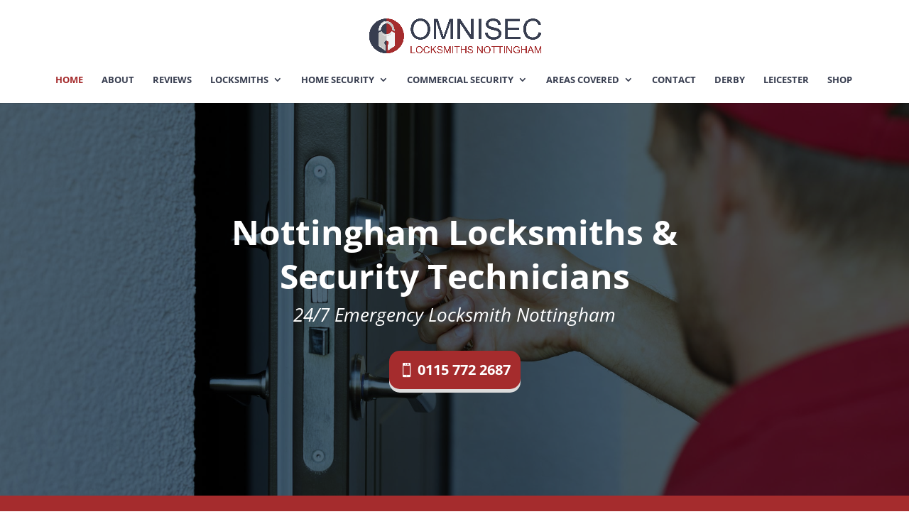

--- FILE ---
content_type: application/javascript
request_url: https://repuso.com/widgets/2.0/rw-widget-grid.js
body_size: 24462
content:
const e=document.createElement("iframe");e.style.display="none";const t=document.body.appendChild(e),s=t.contentWindow.Array;document.body.removeChild(t),Array.from=s.from;function i(e){return`https://widgets.thereviewsplace.com/2.0/${e}`}function o(e){return"https://repuso.com/?utm_source=widget&utm_medium="+e+"&utm_campaign=powered"}async function a(e,t="Default",s,i){if("Default"===t)return"";if("Inherit"===t)return"inherit";try{const o=t.split(" ").join("+"),a="Roboto"===o?s.replace(/400/g,"300"):s,r=i?`&text=${i}`:"";return await n(e,{id:o,rel:"stylesheet",href:`https://fonts.googleapis.com/css2?family=${o}:ital,wght@${a}&display=swap${r}`}),"fonts"in document&&await Promise.all([...document.fonts.values()].filter(e=>e.family===t).map(e=>e.load())),t}catch(e){return console.warn("Unable to load font. Fallback to default"),""}}function n(e,t){var{id:s}=t,i=function(e,t){var s={};for(var i in e)Object.prototype.hasOwnProperty.call(e,i)&&t.indexOf(i)<0&&(s[i]=e[i]);if(null!=e&&"function"==typeof Object.getOwnPropertySymbols){var o=0;for(i=Object.getOwnPropertySymbols(e);o<i.length;o++)t.indexOf(i[o])<0&&Object.prototype.propertyIsEnumerable.call(e,i[o])&&(s[i[o]]=e[i[o]])}return s}(t,["id"]);return new Promise((t,o)=>{if(null===e.querySelector(`#${s}`)){const a=Object.assign(document.createElement("link"),Object.assign({id:s},i));a.onload=t,a.onerror=()=>o(a.remove()),e.appendChild(a)}else t(null)})}function r(e){e.target.onerror=null,e.target.src=i("images/no-img.png")}function l(e){const t={y:31536e3,m:2592e3,d:86400,h:3600,min:60,sec:1},s=Date.now()/1e3-e;for(let e in t){const i=Math.floor(s/t[e]);if(i>=1)return i+e}}function c(e){const t=new Set(e.map(e=>e.rating_scale)),s=t.size>1,i=e.reduce((e,t)=>e+t.official_num_reviews,0),o=i>0?e.reduce((e,t)=>e+t.official_score*t.official_num_reviews,0)/i:0,a=i>0?e.reduce((e,t)=>e+t.orig_official_score*t.official_num_reviews,0)/i:0;return{official_total_num_reviews:i,official_overall_rating:o,orig_official_overall_rating:a,has_mixed_scales:s,rating_scale:s?5:t.values().next().value,overall_rating_for_display:s?o:a}}const d="hydrated",h=!0,p=!0,f=!0;var u=Object.defineProperty,m=(e,t)=>{var s;const i=t.$cmpMeta$;Object.entries(null!=(s=i.$members$)?s:{}).map(([s,[i]])=>{if(31&i||32&i){const i=e[s],o=function(e,t){for(;e;){const s=Object.getOwnPropertyDescriptor(e,t);if(null==s?void 0:s.get)return s;e=Object.getPrototypeOf(e)}return}(Object.getPrototypeOf(e),s)||Object.getOwnPropertyDescriptor(e,s);o&&Object.defineProperty(e,s,{get(){return o.get.call(this)},set(e){o.set.call(this,e)},configurable:!0,enumerable:!0}),e[s]=t.$instanceValues$.has(s)?t.$instanceValues$.get(s):i}})};var g=e=>{if(e.__stencil__getHostRef)return e.__stencil__getHostRef()},b=(e,t)=>t in e,v=(e,t)=>(0,console.error)(e,t),y=new Map,$="undefined"!=typeof window?window:{},w=$.HTMLElement||class{},x={$flags$:0,$resourcesUrl$:"",jmp:e=>e(),raf:e=>requestAnimationFrame(e),ael:(e,t,s,i)=>e.addEventListener(t,s,i),rel:(e,t,s,i)=>e.removeEventListener(t,s,i),ce:(e,t)=>new CustomEvent(e,t)},k=(()=>{var e;let t=!1;try{null==(e=$.document)||e.addEventListener("e",null,Object.defineProperty({},"passive",{get(){t=!0}}))}catch(e){}return t})(),_=(()=>{try{return new CSSStyleSheet,"function"==typeof(new CSSStyleSheet).replaceSync}catch(e){}return!1})(),z=!!_&&(()=>!!$.document&&Object.getOwnPropertyDescriptor($.document.adoptedStyleSheets,"length").writable)(),S=!1,C=[],N=[],R=(e,t)=>t=>{e.push(t),S||(S=!0,4&x.$flags$?j(O):x.raf(O))},M=e=>{for(let t=0;t<e.length;t++)try{e[t](performance.now())}catch(e){v(e)}e.length=0},O=()=>{M(C),M(N),(S=C.length>0)&&x.raf(O)},j=e=>{return Promise.resolve(t).then(e);var t},E=R(N),P=e=>{const t=new URL(e,x.$resourcesUrl$);return t.origin!==$.location.origin?t.href:t.pathname},L=e=>x.$resourcesUrl$=e,A=e=>"object"===(e=typeof e)||"function"===e;((e,t)=>{for(var s in t)u(e,s,{get:t[s],enumerable:!0})})({},{err:()=>T,map:()=>H,ok:()=>D,unwrap:()=>W,unwrapErr:()=>q});var D=e=>({isOk:!0,isErr:!1,value:e}),T=e=>({isOk:!1,isErr:!0,value:e});function H(e,t){if(e.isOk){const s=t(e.value);return s instanceof Promise?s.then(e=>D(e)):D(s)}if(e.isErr){const t=e.value;return T(t)}throw"should never get here"}var I,W=e=>{if(e.isOk)return e.value;throw e.value},q=e=>{if(e.isErr)return e.value;throw e.value};function F(e){const t=this.attachShadow({mode:"open"});void 0===I&&(I=null!=void 0?undefined:null),I&&(z?t.adoptedStyleSheets.push(I):t.adoptedStyleSheets=[...t.adoptedStyleSheets,I])}var B=e=>{const t=K(e,"childNodes");e.tagName&&e.tagName.includes("-")&&e["s-cr"]&&"SLOT-FB"!==e.tagName&&V(t,e.tagName).forEach(e=>{1===e.nodeType&&"SLOT-FB"===e.tagName&&(U(e,X(e),!1).length?e.hidden=!0:e.hidden=!1)});let s=0;for(s=0;s<t.length;s++){const e=t[s];1===e.nodeType&&K(e,"childNodes").length&&B(e)}};function V(e,t,s){let i,o=0,a=[];for(;o<e.length;o++)i=e[o],!i["s-sr"]||t&&i["s-hn"]!==t||void 0!==s||a.push(i),a=[...a,...V(i.childNodes,t,s)];return a}var U=(e,t,s=!0)=>{const i=[];(s&&e["s-sr"]||!e["s-sr"])&&i.push(e);let o=e;for(;o=o.nextSibling;)X(o)!==t||!s&&o["s-sr"]||i.push(o);return i},G=(e,t)=>1===e.nodeType?null===e.getAttribute("slot")&&""===t||e.getAttribute("slot")===t:e["s-sn"]===t||""===t,X=e=>"string"==typeof e["s-sn"]?e["s-sn"]:1===e.nodeType&&e.getAttribute("slot")||void 0;function K(e,t){if("__"+t in e){const s=e["__"+t];return"function"!=typeof s?s:s.bind(e)}return"function"!=typeof e[t]?e[t]:e[t].bind(e)}var Y=new WeakMap,Z=e=>{const t=e.$cmpMeta$,s=e.$hostElement$,i=t.$flags$,o=(t.$tagName$,()=>{}),a=((e,t)=>{var s;const i=J(t),o=y.get(i);if(!$.document)return i;if(e=11===e.nodeType?e:$.document,o)if("string"==typeof o){e=e.head||e;let a,n=Y.get(e);if(n||Y.set(e,n=new Set),!n.has(i)){{a=$.document.createElement("style"),a.innerHTML=o;const i=null!=(s=x.$nonce$)?s:function(){var e,t,s;return null!=(s=null==(t=null==(e=$.document.head)?void 0:e.querySelector('meta[name="csp-nonce"]'))?void 0:t.getAttribute("content"))?s:void 0}();if(null!=i&&a.setAttribute("nonce",i),!(1&t.$flags$))if("HEAD"===e.nodeName){const t=e.querySelectorAll("link[rel=preconnect]"),s=t.length>0?t[t.length-1].nextSibling:e.querySelector("style");e.insertBefore(a,(null==s?void 0:s.parentNode)===e?s:null)}else if("host"in e)if(_){const t=new CSSStyleSheet;t.replaceSync(o),z?e.adoptedStyleSheets.unshift(t):e.adoptedStyleSheets=[t,...e.adoptedStyleSheets]}else{const t=e.querySelector("style");t?t.innerHTML=o+t.innerHTML:e.prepend(a)}else e.append(a);1&t.$flags$&&e.insertBefore(a,null)}4&t.$flags$&&(a.innerHTML+="slot-fb{display:contents}slot-fb[hidden]{display:none}"),n&&n.add(i)}}else e.adoptedStyleSheets.includes(o)||(z?e.adoptedStyleSheets.push(o):e.adoptedStyleSheets=[...e.adoptedStyleSheets,o]);return i})(s.shadowRoot?s.shadowRoot:s.getRootNode(),t);10&i&&(s["s-sc"]=a,s.classList.add(a+"-h")),o()},J=(e,t)=>"sc-"+e.$tagName$,Q=(e,t,...s)=>{let i=null,o=null,a=null,n=!1,r=!1;const l=[],c=t=>{for(let s=0;s<t.length;s++)i=t[s],Array.isArray(i)?c(i):null!=i&&"boolean"!=typeof i&&((n="function"!=typeof e&&!A(i))&&(i=String(i)),n&&r?l[l.length-1].$text$+=i:l.push(n?ee(null,i):i),r=n)};if(c(s),t){t.key&&(o=t.key),t.name&&(a=t.name);{const e=t.className||t.class;e&&(t.class="object"!=typeof e?e:Object.keys(e).filter(t=>e[t]).join(" "))}}if("function"==typeof e)return e(null===t?{}:t,l,se);const d=ee(e,null);return d.$attrs$=t,l.length>0&&(d.$children$=l),d.$key$=o,d.$name$=a,d},ee=(e,t)=>{const s={$flags$:0,$tag$:e,$text$:t,$elm$:null,$children$:null,$attrs$:null,$key$:null,$name$:null};return s},te={},se={forEach:(e,t)=>e.map(ie).forEach(t),map:(e,t)=>e.map(ie).map(t).map(oe)},ie=e=>({vattrs:e.$attrs$,vchildren:e.$children$,vkey:e.$key$,vname:e.$name$,vtag:e.$tag$,vtext:e.$text$}),oe=e=>{if("function"==typeof e.vtag){const t={...e.vattrs};return e.vkey&&(t.key=e.vkey),e.vname&&(t.name=e.vname),Q(e.vtag,t,...e.vchildren||[])}const t=ee(e.vtag,e.vtext);return t.$attrs$=e.vattrs,t.$children$=e.vchildren,t.$key$=e.vkey,t.$name$=e.vname,t},ae=e=>{const t=e.replace(/[.*+?^${}()|[\]\\]/g,"\\$&");return new RegExp(`(^|[^@]|@(?!supports\\s+selector\\s*\\([^{]*?${t}))(${t}\\b)`,"g")};ae("::slotted"),ae(":host"),ae(":host-context");var ne,re,le,ce=(e,t,s)=>null==e||A(e)?e:4&t?"false"!==e&&(""===e||!!e):2&t?"string"==typeof e?parseFloat(e):"number"==typeof e?e:NaN:1&t?String(e):e,de=(e,t,s)=>{const i=e;return{emit:e=>he(i,t,{bubbles:!0,composed:!0,cancelable:!0,detail:e})}},he=(e,t,s)=>{const i=x.ce(t,s);return e.dispatchEvent(i),i},pe=(e,t,s,i,o,a,n)=>{if(s===i)return;let r=b(e,t),l=t.toLowerCase();if("class"===t){const t=e.classList,o=ue(s);let a=ue(i);t.remove(...o.filter(e=>e&&!a.includes(e))),t.add(...a.filter(e=>e&&!o.includes(e)))}else if("style"===t){for(const t in s)i&&null!=i[t]||(t.includes("-")?e.style.removeProperty(t):e.style[t]="");for(const t in i)s&&i[t]===s[t]||(t.includes("-")?e.style.setProperty(t,i[t]):e.style[t]=i[t])}else if("key"===t);else if("ref"===t)i&&i(e);else if(e.__lookupSetter__(t)||"o"!==t[0]||"n"!==t[1]){const n=A(i);if((r||n&&null!==i)&&!o)try{if(e.tagName.includes("-"))e[t]!==i&&(e[t]=i);else{const o=null==i?"":i;"list"===t?r=!1:null!=s&&e[t]==o||("function"==typeof e.__lookupSetter__(t)?e[t]=o:e.setAttribute(t,o))}}catch(e){}null==i||!1===i?!1===i&&""!==e.getAttribute(t)||e.removeAttribute(t):(!r||4&a||o)&&!n&&1===e.nodeType&&(i=!0===i?"":i,e.setAttribute(t,i))}else if(t="-"===t[2]?t.slice(3):b($,l)?l.slice(2):l[2]+t.slice(3),s||i){const o=t.endsWith(me);t=t.replace(ge,""),s&&x.rel(e,t,s,o),i&&x.ael(e,t,i,o)}},fe=/\s/,ue=e=>("object"==typeof e&&e&&"baseVal"in e&&(e=e.baseVal),e&&"string"==typeof e?e.split(fe):[]),me="Capture",ge=new RegExp(me+"$"),be=(e,t,s,i)=>{const o=11===t.$elm$.nodeType&&t.$elm$.host?t.$elm$.host:t.$elm$,a=e&&e.$attrs$||{},n=t.$attrs$||{};for(const e of ve(Object.keys(a)))e in n||pe(o,e,a[e],void 0,s,t.$flags$);for(const e of ve(Object.keys(n)))pe(o,e,a[e],n[e],s,t.$flags$)};function ve(e){return e.includes("ref")?[...e.filter(e=>"ref"!==e),"ref"]:e}var ye=!1,$e=!1,we=!1,xe=!1,ke=(e,t,s)=>{var i;const o=t.$children$[s];let a,n,r,l=0;if(ye||(we=!0,"slot"===o.$tag$&&(o.$flags$|=o.$children$?2:1)),null!==o.$text$)a=o.$elm$=$.document.createTextNode(o.$text$);else if(1&o.$flags$)a=o.$elm$=$.document.createTextNode(""),be(null,o,xe);else{if(xe||(xe="svg"===o.$tag$),!$.document)throw new Error("You are trying to render a Stencil component in an environment that doesn't support the DOM. Make sure to populate the [`window`](https://developer.mozilla.org/en-US/docs/Web/API/Window/window) object before rendering a component.");if(a=o.$elm$=$.document.createElementNS(xe?"http://www.w3.org/2000/svg":"http://www.w3.org/1999/xhtml",!ye&&h&&2&o.$flags$?"slot-fb":o.$tag$),xe&&"foreignObject"===o.$tag$&&(xe=!1),be(null,o,xe),null!=(c=ne)&&void 0!==c&&a["s-si"]!==ne&&a.classList.add(a["s-si"]=ne),o.$children$)for(l=0;l<o.$children$.length;++l)n=ke(e,o,l),n&&a.appendChild(n);"svg"===o.$tag$?xe=!1:"foreignObject"===a.tagName&&(xe=!0)}var c;return a["s-hn"]=le,3&o.$flags$&&(a["s-sr"]=!0,a["s-cr"]=re,a["s-sn"]=o.$name$||"",a["s-rf"]=null==(i=o.$attrs$)?void 0:i.ref,function(e){if(e.assignedElements||e.assignedNodes||!e["s-sr"])return;const t=t=>function(e){const s=[],i=this["s-sn"];(null==e?void 0:e.flatten)&&console.error("\n          Flattening is not supported for Stencil non-shadow slots.\n          You can use `.childNodes` to nested slot fallback content.\n          If you have a particular use case, please open an issue on the Stencil repo.\n        ");const o=this["s-cr"].parentElement;return(o.__childNodes?o.childNodes:(e=>{const t=[];for(let s=0;s<e.length;s++){const i=e[s]["s-nr"]||void 0;i&&i.isConnected&&t.push(i)}return t})(o.childNodes)).forEach(e=>{i===X(e)&&s.push(e)}),t?s.filter(e=>1===e.nodeType):s}.bind(e);e.assignedElements=t(!0),e.assignedNodes=t(!1)}(a),r=e&&e.$children$&&e.$children$[s],r&&r.$tag$===o.$tag$&&e.$elm$&&_e(e.$elm$,!1),Pe(re,a,t.$elm$,null==e?void 0:e.$elm$)),a},_e=(e,t)=>{x.$flags$|=1;const s=Array.from(e.__childNodes||e.childNodes);for(let e=s.length-1;e>=0;e--){const i=s[e];i["s-hn"]!==le&&i["s-ol"]&&(Ee(Ne(i).parentNode,i,Ne(i)),i["s-ol"].remove(),i["s-ol"]=void 0,i["s-sh"]=void 0,we=!0),t&&_e(i,t)}x.$flags$&=-2},ze=(e,t,s,i,o,a)=>{let n,r=e["s-cr"]&&e["s-cr"].parentNode||e;for(r.shadowRoot&&r.tagName===le&&(r=r.shadowRoot);o<=a;++o)i[o]&&(n=ke(null,s,o),n&&(i[o].$elm$=n,Ee(r,n,Ne(t))))},Se=(e,t,s)=>{for(let i=t;i<=s;++i){const t=e[i];if(t){const e=t.$elm$;je(t),e&&($e=!0,e["s-ol"]?e["s-ol"].remove():_e(e,!0),e.remove())}}},Ce=(e,t,s=!1)=>e.$tag$===t.$tag$&&("slot"===e.$tag$?e.$name$===t.$name$:s?(s&&!e.$key$&&t.$key$&&(e.$key$=t.$key$),!0):e.$key$===t.$key$),Ne=e=>e&&e["s-ol"]||e,Re=(e,t,s=!1)=>{const i=t.$elm$=e.$elm$,o=e.$children$,a=t.$children$,n=t.$tag$,r=t.$text$;let l;null===r?(be(e,t,xe="svg"===n||"foreignObject"!==n&&xe),null!==o&&null!==a?((e,t,s,i,o=!1)=>{let a,n,r=0,l=0,c=0,d=0,h=t.length-1,p=t[0],f=t[h],u=i.length-1,m=i[0],g=i[u];for(;r<=h&&l<=u;)if(null==p)p=t[++r];else if(null==f)f=t[--h];else if(null==m)m=i[++l];else if(null==g)g=i[--u];else if(Ce(p,m,o))Re(p,m,o),p=t[++r],m=i[++l];else if(Ce(f,g,o))Re(f,g,o),f=t[--h],g=i[--u];else if(Ce(p,g,o))"slot"!==p.$tag$&&"slot"!==g.$tag$||_e(p.$elm$.parentNode,!1),Re(p,g,o),Ee(e,p.$elm$,f.$elm$.nextSibling),p=t[++r],g=i[--u];else if(Ce(f,m,o))"slot"!==p.$tag$&&"slot"!==g.$tag$||_e(f.$elm$.parentNode,!1),Re(f,m,o),Ee(e,f.$elm$,p.$elm$),f=t[--h],m=i[++l];else{for(c=-1,d=r;d<=h;++d)if(t[d]&&null!==t[d].$key$&&t[d].$key$===m.$key$){c=d;break}c>=0?(n=t[c],n.$tag$!==m.$tag$?a=ke(t&&t[l],s,c):(Re(n,m,o),t[c]=void 0,a=n.$elm$),m=i[++l]):(a=ke(t&&t[l],s,l),m=i[++l]),a&&Ee(Ne(p.$elm$).parentNode,a,Ne(p.$elm$))}r>h?ze(e,null==i[u+1]?null:i[u+1].$elm$,s,i,l,u):l>u&&Se(t,r,h)})(i,o,t,a,s):null!==a?(null!==e.$text$&&(i.textContent=""),ze(i,null,t,a,0,a.length-1)):!s&&f&&null!==o&&Se(o,0,o.length-1),xe&&"svg"===n&&(xe=!1)):(l=i["s-cr"])?l.parentNode.textContent=r:e.$text$!==r&&(i.data=r)},Me=[],Oe=e=>{let t,s,i;const o=e.__childNodes||e.childNodes;for(const e of o){if(e["s-sr"]&&(t=e["s-cr"])&&t.parentNode){s=t.parentNode.__childNodes||t.parentNode.childNodes;const o=e["s-sn"];for(i=s.length-1;i>=0;i--)if(t=s[i],!t["s-cn"]&&!t["s-nr"]&&t["s-hn"]!==e["s-hn"])if(G(t,o)){let s=Me.find(e=>e.$nodeToRelocate$===t);$e=!0,t["s-sn"]=t["s-sn"]||o,s?(s.$nodeToRelocate$["s-sh"]=e["s-hn"],s.$slotRefNode$=e):(t["s-sh"]=e["s-hn"],Me.push({$slotRefNode$:e,$nodeToRelocate$:t})),t["s-sr"]&&Me.map(e=>{G(e.$nodeToRelocate$,t["s-sn"])&&(s=Me.find(e=>e.$nodeToRelocate$===t),s&&!e.$slotRefNode$&&(e.$slotRefNode$=s.$slotRefNode$))})}else Me.some(e=>e.$nodeToRelocate$===t)||Me.push({$nodeToRelocate$:t})}1===e.nodeType&&Oe(e)}},je=e=>{e.$attrs$&&e.$attrs$.ref&&e.$attrs$.ref(null),e.$children$&&e.$children$.map(je)},Ee=(e,t,s)=>("string"==typeof t["s-sn"]&&t["s-sr"]&&t["s-cr"]&&Pe(t["s-cr"],t,e,t.parentElement),null==e?void 0:e.insertBefore(t,s));function Pe(e,t,s,i){var o,a;let n;if(e&&"string"==typeof t["s-sn"]&&t["s-sr"]&&e.parentNode&&e.parentNode["s-sc"]&&(n=t["s-si"]||e.parentNode["s-sc"])){const e=t["s-sn"],r=t["s-hn"];if(null==(o=s.classList)||o.add(n+"-s"),i&&(null==(a=i.classList)?void 0:a.contains(n+"-s"))){let t=(i.__childNodes||i.childNodes)[0],s=!1;for(;t;){if(t["s-sn"]!==e&&t["s-hn"]===r&&t["s-sr"]){s=!0;break}t=t.nextSibling}s||i.classList.remove(n+"-s")}}}var Le=(e,t,s=!1)=>{var i,o,a,n;const r=e.$hostElement$,l=e.$cmpMeta$,c=e.$vnode$||ee(null,null);var d;const h=(d=t)&&d.$tag$===te?t:Q(null,null,t);if(le=r.tagName,s&&h.$attrs$)for(const e of Object.keys(h.$attrs$))r.hasAttribute(e)&&!["key","ref","style","class"].includes(e)&&(h.$attrs$[e]=r[e]);if(h.$tag$=null,h.$flags$|=4,e.$vnode$=h,h.$elm$=c.$elm$=r.shadowRoot||r,ne=r["s-sc"],ye=!(!(1&l.$flags$)||128&l.$flags$),re=r["s-cr"],$e=!1,Re(c,h,s),x.$flags$|=1,we){Oe(h.$elm$);for(const e of Me){const t=e.$nodeToRelocate$;if(!t["s-ol"]&&$.document){const e=$.document.createTextNode("");e["s-nr"]=t,Ee(t.parentNode,t["s-ol"]=e,t)}}for(const e of Me){const t=e.$nodeToRelocate$,r=e.$slotRefNode$;if(r){const e=r.parentNode;let s=r.nextSibling;{let a=null==(i=t["s-ol"])?void 0:i.previousSibling;for(;a;){let i=null!=(o=a["s-nr"])?o:null;if(i&&i["s-sn"]===t["s-sn"]&&e===(i.__parentNode||i.parentNode)){for(i=i.nextSibling;i===t||(null==i?void 0:i["s-sr"]);)i=null==i?void 0:i.nextSibling;if(!i||!i["s-nr"]){s=i;break}}a=a.previousSibling}}const n=t.__parentNode||t.parentNode,l=t.__nextSibling||t.nextSibling;(!s&&e!==n||l!==s)&&t!==s&&(!t["s-hn"]&&t["s-ol"]&&(t["s-hn"]=t["s-ol"].parentNode.nodeName),Ee(e,t,s),1===t.nodeType&&"SLOT-FB"!==t.tagName&&(t.hidden=null!=(a=t["s-ih"])&&a)),t&&"function"==typeof r["s-rf"]&&r["s-rf"](r)}else 1===t.nodeType&&(s&&(t["s-ih"]=null!=(n=t.hidden)&&n),t.hidden=!0)}}$e&&B(h.$elm$),x.$flags$&=-2,Me.length=0,re=void 0},Ae=(e,t)=>{if(t&&!e.$onRenderResolve$&&t["s-p"]){const s=t["s-p"].push(new Promise(i=>e.$onRenderResolve$=()=>{t["s-p"].splice(s-1,1),i()}))}},De=(e,t)=>{if(e.$flags$|=16,4&e.$flags$)return void(e.$flags$|=512);Ae(e,e.$ancestorComponent$);const s=()=>Te(e,t);if(!t)return E(s);queueMicrotask(()=>{s()})},Te=(e,t)=>{const s=e.$hostElement$,i=(e.$cmpMeta$.$tagName$,()=>{}),o=s;if(!o)throw new Error(`Can't render component <${s.tagName.toLowerCase()} /> with invalid Stencil runtime! Make sure this imported component is compiled with a \`externalRuntime: true\` flag. For more information, please refer to https://stenciljs.com/docs/custom-elements#externalruntime`);let a;return a=Ve(o,t?"componentWillLoad":"componentWillUpdate",void 0,s),a=He(a,()=>Ve(o,"componentWillRender",void 0,s)),i(),He(a,()=>We(e,o,t))},He=(e,t)=>Ie(e)?e.then(t).catch(e=>{console.error(e),t()}):t(),Ie=e=>e instanceof Promise||e&&e.then&&"function"==typeof e.then,We=async(e,t,s)=>{var i;const o=e.$hostElement$,a=(e.$cmpMeta$.$tagName$,()=>{}),n=o["s-rc"];s&&Z(e);const r=(e.$cmpMeta$.$tagName$,()=>{});qe(e,t,o,s),n&&(n.map(e=>e()),o["s-rc"]=void 0),r(),a();{const t=null!=(i=o["s-p"])?i:[],s=()=>Fe(e);0===t.length?s():(Promise.all(t).then(s),e.$flags$|=4,t.length=0)}},qe=(e,t,s,i)=>{try{t=t.render(),e.$flags$&=-17,e.$flags$|=2,Le(e,t,i)}catch(t){v(t,e.$hostElement$)}return null},Fe=e=>{e.$cmpMeta$.$tagName$;const t=e.$hostElement$,s=()=>{},i=t,o=e.$ancestorComponent$;Ve(i,"componentDidRender",void 0,t),64&e.$flags$?(Ve(i,"componentDidUpdate",void 0,t),s()):(e.$flags$|=64,Ue(t),Ve(i,"componentDidLoad",void 0,t),s(),e.$onReadyResolve$(t),o||Be()),e.$onRenderResolve$&&(e.$onRenderResolve$(),e.$onRenderResolve$=void 0),512&e.$flags$&&j(()=>De(e,!1)),e.$flags$&=-517},Be=e=>{j(()=>he($,"appload",{detail:{namespace:"rw-widgets"}}))},Ve=(e,t,s,i)=>{if(e&&e[t])try{return e[t](s)}catch(e){v(e,i)}},Ue=e=>{var t;return e.classList.add(null!=(t=d)?t:"hydrated")},Ge=(e,t,s,i)=>{const o=g(e);if(!o)return;const a=e,n=o.$instanceValues$.get(t),r=o.$flags$,l=a;s=ce(s,i.$members$[t][0]);const c=Number.isNaN(n)&&Number.isNaN(s);if(s!==n&&!c){if(o.$instanceValues$.set(t,s),i.$watchers$&&128&r){const e=i.$watchers$[t];e&&e.map(e=>{try{l[e](s,n,t)}catch(e){v(e,a)}})}if(2==(18&r)){if(l.componentShouldUpdate&&!1===l.componentShouldUpdate(s,n,t))return;De(o,!1)}}},Xe=(e,t,s)=>{var i,o;const a=e.prototype;{e.watchers&&!t.$watchers$&&(t.$watchers$=e.watchers),e.deserializers&&!t.$deserializers$&&(t.$deserializers$=e.deserializers),e.serializers&&!t.$serializers$&&(t.$serializers$=e.serializers);const s=Object.entries(null!=(i=t.$members$)?i:{});s.map(([e,[s]])=>{if(31&s||32&s){const{get:i,set:o}=Object.getOwnPropertyDescriptor(a,e)||{};i&&(t.$members$[e][0]|=2048),o&&(t.$members$[e][0]|=4096),Object.defineProperty(a,e,{get(){return i?i.apply(this):(t=e,g(this).$instanceValues$.get(t));var t},configurable:!0,enumerable:!0}),Object.defineProperty(a,e,{set(i){const a=g(this);if(a){if(o){return void 0===(32&s?this[e]:a.$hostElement$[e])&&a.$instanceValues$.get(e)&&(i=a.$instanceValues$.get(e)),o.apply(this,[ce(i,s)]),i=32&s?this[e]:a.$hostElement$[e],void Ge(this,e,i,t)}Ge(this,e,i,t)}}})}});{const i=new Map;a.attributeChangedCallback=function(e,o,n){x.jmp(()=>{var r;const l=i.get(e),c=g(this);if(this.hasOwnProperty(l),a.hasOwnProperty(l)&&"number"==typeof this[l]&&this[l]==n)return;if(null==l){const s=null==c?void 0:c.$flags$;if(c&&s&&!(8&s)&&128&s&&n!==o){const s=this,i=null==(r=t.$watchers$)?void 0:r[e];null==i||i.forEach(t=>{null!=s[t]&&s[t].call(s,n,o,e)})}return}const d=s.find(([e])=>e===l);d&&4&d[1][0]&&(n=null!==n&&"false"!==n);const h=Object.getOwnPropertyDescriptor(a,l);n==this[l]||h.get&&!h.set||(this[l]=n)})},e.observedAttributes=Array.from(new Set([...Object.keys(null!=(o=t.$watchers$)?o:{}),...s.filter(([e,t])=>31&t[0]).map(([e,t])=>{const s=t[1]||e;return i.set(s,e),s})]))}}return e},Ke=async(e,t,s,i)=>{let o;if(!(32&t.$flags$)){t.$flags$|=32;{o=e.constructor;const s=e.localName;customElements.whenDefined(s).then(()=>t.$flags$|=128)}if(o&&o.style){let e;"string"==typeof o.style&&(e=o.style);const t=J(s);if(!y.has(t)){const i=(s.$tagName$,()=>{});((e,t,s)=>{let i=y.get(e);_&&s?(i=i||new CSSStyleSheet,"string"==typeof i?i=t:i.replaceSync(t)):i=t,y.set(e,i)})(t,e,!!(1&s.$flags$)),i()}}}const a=t.$ancestorComponent$,n=()=>De(t,!0);a&&a["s-rc"]?a["s-rc"].push(n):n()},Ye=e=>{if(!$.document)return;const t=e["s-cr"]=$.document.createComment("");t["s-cn"]=!0,Ee(e,t,e.firstChild)},Ze=(e,t)=>{const s={$flags$:t[0],$tagName$:t[1]};s.$members$=t[2],s.$listeners$=t[3],s.$watchers$=e.$watchers$,s.$deserializers$=e.$deserializers$,s.$serializers$=e.$serializers$;const i=e.prototype.connectedCallback,o=e.prototype.disconnectedCallback;return Object.assign(e.prototype,{__hasHostListenerAttached:!1,__registerHost(){((e,t)=>{const s={$flags$:0,$hostElement$:e,$cmpMeta$:t,$instanceValues$:new Map,$serializerValues$:new Map};s.$onReadyPromise$=new Promise(e=>s.$onReadyResolve$=e),e["s-p"]=[],e["s-rc"]=[];const i=s;e.__stencil__getHostRef=()=>i,512&t.$flags$&&p&&m(e,s)})(this,s)},connectedCallback(){if(!this.__hasHostListenerAttached){const e=g(this);if(!e)return;Qe(this,e,s.$listeners$),this.__hasHostListenerAttached=!0}(e=>{if(!(1&x.$flags$)){const t=g(e);if(!t)return;const s=t.$cmpMeta$,i=(s.$tagName$,()=>{});if(1&t.$flags$)Qe(e,t,s.$listeners$),(null==t?void 0:t.$lazyInstance$)||(null==t?void 0:t.$onReadyPromise$)&&t.$onReadyPromise$.then(()=>{});else{t.$flags$|=1,12&s.$flags$&&Ye(e);{let s=e;for(;s=s.parentNode||s.host;)if(s["s-p"]){Ae(t,t.$ancestorComponent$=s);break}}s.$members$&&Object.entries(s.$members$).map(([t,[s]])=>{if(31&s&&t in e&&e[t]!==Object.prototype[t]){const s=e[t];delete e[t],e[t]=s}}),Ke(e,t,s)}i()}})(this),i&&i.call(this)},disconnectedCallback(){(async e=>{if(!(1&x.$flags$)){const t=g(e);(null==t?void 0:t.$rmListeners$)&&(t.$rmListeners$.map(e=>e()),t.$rmListeners$=void 0)}Y.has(e)&&Y.delete(e),e.shadowRoot&&Y.has(e.shadowRoot)&&Y.delete(e.shadowRoot)})(this),o&&o.call(this)},__attachShadow(){if(this.shadowRoot){if("open"!==this.shadowRoot.mode)throw new Error(`Unable to re-use existing shadow root for ${s.$tagName$}! Mode is set to ${this.shadowRoot.mode} but Stencil only supports open shadow roots.`)}else F.call(this,s)}}),e.is=s.$tagName$,Xe(e,s)},Je=(e,t)=>t,Qe=(e,t,s,i)=>{s&&$.document&&s.map(([s,i,o])=>{const a=tt($.document,e,s),n=et(t,o),r=st(s);x.ael(a,i,n,r),(t.$rmListeners$=t.$rmListeners$||[]).push(()=>x.rel(a,i,n,r))})},et=(e,t)=>s=>{try{e.$hostElement$[t](s)}catch(t){v(t,e.$hostElement$)}},tt=(e,t,s)=>4&s?e:8&s?$:t,st=e=>k?{passive:!!(1&e),capture:!!(2&e)}:!!(2&e),it=e=>x.$nonce$=e,ot=e=>Object.assign(x,e);function at(e,t){const s={$flags$:0,$tagName$:t.tagName};Le({$cmpMeta$:s,$hostElement$:t},e)}const nt=Ze(class extends w{constructor(e){super(),!1!==e&&this.__registerHost(),this.action=()=>{const{url:e,newwindow:t}=this.item.content;e&&(t?window.open(e,"_blank"):top.location.href=e)}}render(){const{media:e,content:{url:t,title:s,banner_text:o,body:a}}=this.item;return Q(te,{key:"378dc54a07c138d77852fd9334684979cdd01031",class:"post",dir:"ltr",onClick:this.action,style:{cursor:t?"pointer":"default"}},Q("img",{key:"88e5491f80121c9ba3d8b103ae6cfde9faca8d34",alt:"",class:"post-left",src:i("images/lauwer-left.png")}),Q("div",{key:"c237c9fab36e21005e13cc88fc0c74ccb7e7387e",class:"post-middle"},Q("div",{key:"8370175e049b69f148635ddc961ee0e45e3fb29a",class:"post-title"},s),o?Q("div",{class:"post-banner-text"},o):Q("img",{alt:"custom post banner",class:"post-banner",src:e}),Q("div",{key:"c4817104cb5996a5f89918f7c8897ec2199bcfbd",class:"post-body"},a)),Q("img",{key:"9fbdf85ef004734ae76e9beab684b352ab21da52",alt:"",class:"post-right",src:i("images/lauwer-right.png")}))}static get style(){return".post{display:flex;align-items:center;justify-content:center;height:100%;width:100%;padding:15px;box-sizing:border-box;overflow:hidden;animation:fadein 0.6s}.post-left,.post-right{min-width:43px;height:100px}.post-left{margin-left:10px}.post-right{margin-right:10px}.post-middle{display:flex;flex-direction:column;align-items:center;min-width:140px;text-align:center}.post-title{font-weight:bold;font-size:0.9em}.post-banner-text{font-size:1.5em;font-weight:bold;padding-top:10px;padding-bottom:10px}.post-banner{max-height:65px;margin:5px 0px}.post-body{font-style:italic;display:-webkit-box;-webkit-line-clamp:3;-webkit-box-orient:vertical;overflow:hidden}"}},[256,"rw-custom-post",{item:[8]}]),rt=nt,lt=Ze(class extends w{constructor(e){super(),!1!==e&&this.__registerHost(),this.imgLoad=de(this,"imgLoad"),this.imgError=de(this,"imgError"),this.index=0,this.preload=!1,this.image="none",this.load=()=>{const e=new Image;e.onload=()=>{this.image="url("+this.src+")",this.imgLoad.emit({w:e.width,h:e.height})},e.onerror=()=>this.imgError.emit(),e.src=this.src},this.onIntersection=e=>{e[0].isIntersecting&&(this.io&&this.io.disconnect(),this.loadImage())}}componentDidLoad(){this.preload&&0===this.index&&"none"===this.image?this.loadImage():"IntersectionObserver"in window?(this.io=new IntersectionObserver(this.onIntersection,{rootMargin:"100px"}),this.io.observe(this.host)):this.loadImage()}loadImage(){if(0===this.index)this.load();else{const e=1400*Math.min(3,this.index);window.setTimeout(this.load,e)}}render(){return Q(te,{key:"e5fc1dd2f74bb3d084902f54c6369b5ed269f681",style:{"background-image":this.image}},"none"===this.image&&"image"===this.type?Q("div",{class:"spin"},Q("div",{class:"bounce1"}),Q("div",{class:"bounce2"}),Q("div",null)):null)}get host(){return this}static get style(){return"rw-ll-image{display:flex;align-items:center;justify-content:center}.spin{display:flex;justify-content:space-between;width:45px}.spin>div{background-color:currentColor;width:10px;height:10px;border-radius:100%;display:inline-block;-webkit-animation:bounce 1.4s infinite ease-in-out both;animation:bounce 1.4s infinite ease-in-out both}.spin>.bounce1{-webkit-animation-delay:-0.32s;animation-delay:-0.32s}.spin>.bounce2{-webkit-animation-delay:-0.16s;animation-delay:-0.16s}@-webkit-keyframes bounce{0%,80%,100%{-webkit-transform:scale(0)}40%{-webkit-transform:scale(1.0)}}@keyframes bounce{0%,80%,100%{-webkit-transform:scale(0);transform:scale(0)}40%{-webkit-transform:scale(1.0);transform:scale(1.0)}}"}},[256,"rw-ll-image",{src:[1],type:[1],index:[2],preload:[4],image:[32]}]),ct=lt,dt=Ze(class extends w{constructor(e){super(),!1!==e&&this.__registerHost()}render(){return Q(te,{key:"cb8527962cbf73eef615b7354274cbca9154c12a"})}static get style(){return".sc-rw-loader-h{display:block;width:16px;height:16px;border:2px solid;border-bottom-color:transparent;border-radius:50%;box-sizing:border-box;animation:rotation 1s linear infinite}@keyframes rotation{0%{transform:rotate(0deg)}100%{transform:rotate(360deg)}}"}},[258,"rw-loader"]),ht=dt,pt=Ze(class extends w{constructor(e){super(),!1!==e&&this.__registerHost()}render(){return Q(te,{key:"1be5c12020688d4a333aeac092f6ca2af4099a90"},Q("div",{key:"62608c2283d0d93cae532a2c41b5be07bf4bfc10",class:this.loading?"loading":""},Q("slot",{key:"76dfce19189a86e61163878603d272f2df1211f3"})),this.loading&&Q("div",{key:"51bca44784e4b4b9a969e330be518c57c695206f",class:"overlay"},Q("rw-loader",{key:"7d4593e199e31f78468763bdcffc0be9efc034d8"})))}static get style(){return".sc-rw-loading-overlay-h{display:grid;grid-template-columns:minmax(0, 1fr)}.sc-rw-loading-overlay-h>div.sc-rw-loading-overlay{grid-row-start:1;grid-column-start:1}.loading.sc-rw-loading-overlay{visibility:hidden}.overlay.sc-rw-loading-overlay{display:flex;justify-content:center;align-items:center}"}},[262,"rw-loading-overlay",{loading:[4]}]),ft=pt,ut=()=>Q("symbol",{id:"icon-chevron-left",viewBox:"0 0 21 28",width:"75%",height:"100%"},Q("path",{d:"M18.297 4.703l-8.297 8.297 8.297 8.297c0.391 0.391 0.391 1.016 0 1.406l-2.594 2.594c-0.391 0.391-1.016 0.391-1.406 0l-11.594-11.594c-0.391-0.391-0.391-1.016 0-1.406l11.594-11.594c0.391-0.391 1.016-0.391 1.406 0l2.594 2.594c0.391 0.391 0.391 1.016 0 1.406z"})),mt=()=>Q("symbol",{id:"icon-cross",viewBox:"0 0 32 32"},Q("path",{d:"M22.957 23.758c-0.75 0.75-1.966 0.75-2.715 0l-4.242-4.848-4.242 4.846c-0.75 0.75-1.966 0.75-2.715 0-0.75-0.75-0.75-1.966 0-2.715l4.413-5.040-4.414-5.043c-0.75-0.75-0.75-1.965 0-2.715s1.965-0.75 2.715 0l4.243 4.85 4.242-4.85c0.75-0.75 1.965-0.75 2.715 0s0.75 1.966 0 2.715l-4.413 5.043 4.413 5.040c0.75 0.75 0.75 1.966 0 2.717z"})),gt=()=>Q("symbol",{id:"icon-share-square-o",viewBox:"0 0 1792 1792"},Q("path",{d:"M1472 989v259q0 119-84.5 203.5t-203.5 84.5h-832q-119 0-203.5-84.5t-84.5-203.5v-832q0-119 84.5-203.5t203.5-84.5h255q13 0 22.5 9.5t9.5 22.5q0 27-26 32-77 26-133 60-10 4-16 4h-112q-66 0-113 47t-47 113v832q0 66 47 113t113 47h832q66 0 113-47t47-113v-214q0-19 18-29 28-13 54-37 16-16 35-8 21 9 21 29zm237-496l-384 384q-18 19-45 19-12 0-25-5-39-17-39-59v-192h-160q-323 0-438 131-119 137-74 473 3 23-20 34-8 2-12 2-16 0-26-13-10-14-21-31t-39.5-68.5-49.5-99.5-38.5-114-17.5-122q0-49 3.5-91t14-90 28-88 47-81.5 68.5-74 94.5-61.5 124.5-48.5 159.5-30.5 196.5-11h160v-192q0-42 39-59 13-5 25-5 26 0 45 19l384 384q19 19 19 45t-19 45z"})),bt=()=>Q("symbol",{id:"icon-quote",viewBox:"0 0 20 20"},Q("path",{d:"M5.315 3.401c-1.61 0-2.916 1.343-2.916 3s1.306 3 2.916 3c2.915 0 0.972 5.799-2.916 5.799v1.4c6.939 0.001 9.658-13.199 2.916-13.199zM13.715 3.401c-1.609 0-2.915 1.343-2.915 3s1.306 3 2.915 3c2.916 0 0.973 5.799-2.915 5.799v1.4c6.938 0.001 9.657-13.199 2.915-13.199z"})),vt=()=>Q("symbol",{id:"icon-star-outline",viewBox:"0 0 24 24"},Q("path",{d:"M12 15.422l3.75 2.25-0.984-4.266 3.328-2.906-4.406-0.375-1.688-4.031-1.688 4.031-4.406 0.375 3.328 2.906-0.984 4.266zM21.984 9.234l-5.438 4.734 1.641 7.031-6.188-3.75-6.188 3.75 1.641-7.031-5.438-4.734 7.172-0.609 2.813-6.609 2.813 6.609z"})),yt=()=>Q("symbol",{id:"icon-star-half",viewBox:"0 0 24 24"},Q("path",{d:"M12 15.422l3.75 2.25-0.984-4.266 3.328-2.906-4.406-0.375-1.688-4.031v9.328zM21.984 9.234l-5.438 4.734 1.641 7.031-6.188-3.75-6.188 3.75 1.641-7.031-5.438-4.734 7.172-0.609 2.813-6.609 2.813 6.609z"})),$t=()=>Q("symbol",{id:"icon-star",viewBox:"0 0 24 24"},Q("path",{d:"M12 17.25l-6.188 3.75 1.641-7.031-5.438-4.734 7.172-0.609 2.813-6.609 2.813 6.609 7.172 0.609-5.438 4.734 1.641 7.031z"})),wt=()=>Q("symbol",{id:"icon-resize-plus",viewBox:"0 0 512 512"},Q("path",{d:"M304 192v32c0 6.6-5.4 12-12 12h-56v56c0 6.6-5.4 12-12 12h-32c-6.6 0-12-5.4-12-12v-56h-56c-6.6 0-12-5.4-12-12v-32c0-6.6 5.4-12 12-12h56v-56c0-6.6 5.4-12 12-12h32c6.6 0 12 5.4 12 12v56h56c6.6 0 12 5.4 12 12zm201 284.7L476.7 505c-9.4 9.4-24.6 9.4-33.9 0L343 405.3c-4.5-4.5-7-10.6-7-17V372c-35.3 27.6-79.7 44-128 44C93.1 416 0 322.9 0 208S93.1 0 208 0s208 93.1 208 208c0 48.3-16.4 92.7-44 128h16.3c6.4 0 12.5 2.5 17 7l99.7 99.7c9.3 9.4 9.3 24.6 0 34zM344 208c0-75.2-60.8-136-136-136S72 132.8 72 208s60.8 136 136 136 136-60.8 136-136z"})),xt=()=>Q("symbol",{id:"icon-resize-minus",viewBox:"0 0 512 512"},Q("path",{d:"M304 192v32c0 6.6-5.4 12-12 12H124c-6.6 0-12-5.4-12-12v-32c0-6.6 5.4-12 12-12h168c6.6 0 12 5.4 12 12zm201 284.7L476.7 505c-9.4 9.4-24.6 9.4-33.9 0L343 405.3c-4.5-4.5-7-10.6-7-17V372c-35.3 27.6-79.7 44-128 44C93.1 416 0 322.9 0 208S93.1 0 208 0s208 93.1 208 208c0 48.3-16.4 92.7-44 128h16.3c6.4 0 12.5 2.5 17 7l99.7 99.7c9.3 9.4 9.3 24.6 0 34zM344 208c0-75.2-60.8-136-136-136S72 132.8 72 208s60.8 136 136 136 136-60.8 136-136z"})),kt=()=>Q("symbol",{id:"plyr-play",viewBox:"0 0 18 18"},Q("path",{d:"M15.562 8.1L3.87.225c-.818-.562-1.87 0-1.87.9v15.75c0 .9 1.052 1.462 1.87.9L15.563 9.9c.584-.45.584-1.35 0-1.8z"})),_t=()=>Q("svg",{viewBox:"0 0 24 24",fill:"currentColor"},Q("path",{d:"M9 4.5a.75.75 0 0 1 .721.544l.813 2.846a3.75 3.75 0 0 0 2.576 2.576l2.846.813a.75.75 0 0 1 0 1.442l-2.846.813a3.75 3.75 0 0 0-2.576 2.576l-.813 2.846a.75.75 0 0 1-1.442 0l-.813-2.846a3.75 3.75 0 0 0-2.576-2.576l-2.846-.813a.75.75 0 0 1 0-1.442l2.846-.813A3.75 3.75 0 0 0 7.466 7.89l.813-2.846A.75.75 0 0 1 9 4.5ZM18 1.5a.75.75 0 0 1 .728.568l.258 1.036c.236.94.97 1.674 1.91 1.91l1.036.258a.75.75 0 0 1 0 1.456l-1.036.258c-.94.236-1.674.97-1.91 1.91l-.258 1.036a.75.75 0 0 1-1.456 0l-.258-1.036a2.625 2.625 0 0 0-1.91-1.91l-1.036-.258a.75.75 0 0 1 0-1.456l1.036-.258a2.625 2.625 0 0 0 1.91-1.91l.258-1.036A.75.75 0 0 1 18 1.5ZM16.5 15a.75.75 0 0 1 .712.513l.394 1.183c.15.447.5.799.948.948l1.183.395a.75.75 0 0 1 0 1.422l-1.183.395c-.447.15-.799.5-.948.948l-.395 1.183a.75.75 0 0 1-1.422 0l-.395-1.183a1.5 1.5 0 0 0-.948-.948l-1.183-.395a.75.75 0 0 1 0-1.422l1.183-.395c.447-.15.799-.5.948-.948l.395-1.183A.75.75 0 0 1 16.5 15Z"})),zt=({item:{source_logos:e,type:t},settings:{branded:s},size:o})=>{var a,n;if(e){const t=[null===(a=e[2*o])||void 0===a?void 0:a.concat(" 2x"),null===(n=e[3*o])||void 0===n?void 0:n.concat(" 3x")].filter(e=>e).join();return Q("img",{src:e[o],srcset:t,alt:"review source logo",style:{display:"block"}})}if("repuso"!==t||s){const e=[i(`images/${2*o}x${2*o}/logo-${t}.png 2x`),i(`images/${3*o}x${3*o}/logo-${t}.png 3x`)].join();return Q("img",{src:i(`images/${o}x${o}/logo-${t}.png`),srcset:e,alt:`${t} logo`,style:{display:"block"}})}},St=({class:e,href:t,prefix:s})=>Q("div",{class:e},Q("a",{onClick:e=>e.stopPropagation(),href:t,target:"_blank",style:{color:"inherit",textDecoration:"none"}},s,Q("span",{style:{fontFamily:"Courgette, cursive",fontSize:"1.2em"}},"Repuso"))),Ct=({class:e,value:t=0,color:s="",scale:i=5})=>{if(t>0){const o=Math.floor(t),a=Number.isInteger(t)?0:1,n=i-(o+a);return Q("div",{class:e,style:{color:s,lineHeight:"0"},role:"img","aria-label":`${t} star rating`},Array.from({length:o},()=>Q(Rt,{type:"icon-star"})),1===a&&Q(Rt,{type:"icon-star-half"}),Array.from({length:n},()=>Q(Rt,{type:"icon-star-outline"})))}},Nt=({className:e,size:t,color:s})=>Q("div",{role:"img",class:e,style:{height:t,width:t,fontSize:t,color:s}},Q(Rt,{type:"icon-quote"})),Rt=({type:e})=>Q("svg",{class:`icon ${e}`,"aria-label":e},Q("use",{href:`#${e}`,"aria-hidden":"true"})),Mt=(e,t)=>Q("svg",{"aria-hidden":"true",style:{position:"absolute",width:"0",height:"0",overflow:"hidden"}},Q("style",null,".icon{display:inline-block;width:1em;height:1em;stroke-width:0;stroke:currentColor;fill:currentColor;}"),Q("defs",null,t)),Ot=Ze(class e extends w{constructor(e){super(),!1!==e&&this.__registerHost(),this.itemSizeReceived=de(this,"itemSizeReceived"),this.arrows="hover",this.dots="always",this.zoom="hover",this.autoplay=0,this.loadDelay=!0,this.preload=!1,this.index=0,this.maxed=!1,this.videoControls=!1,this.resumePlayback=0,this.playerReady=!1,this.touchPos=null,this.onChangePlayerSize=e=>{this.itemSizeReceived.emit(e)}}handleKeyDown(e){return"ArrowLeft"===e.key?this.showPrev():"ArrowRight"===e.key?this.showNext():void 0}onSrcChange(){const e="string"==typeof this.src?JSON.parse(this.src):this.src||[];this.source=e.filter(({url:e,src:t})=>e||t)}componentWillLoad(){this.onSrcChange()}componentDidLoad(){this.host.addEventListener("touchstart",e=>{this.touchPos={x:e.touches[0].clientX,y:e.touches[0].clientY}},{passive:!0}),this.host.addEventListener("touchmove",e=>{if(!this.touchPos)return;const t=this.touchPos.x-e.touches[0].clientX,s=this.touchPos.y-e.touches[0].clientY;Math.abs(t)>Math.abs(s)&&(t>0?this.showNext():this.showPrev()),this.touchPos=null},{passive:!0})}connectedCallback(){this.autoplay>0&&this.source.length>1&&window.setTimeout(()=>{this.timer=window.setInterval(()=>this.showNext(),this.autoplay)},1e3*Math.random())}disconnectedCallback(){window.clearInterval(this.timer)}showNext(){this.index=this.index===this.source.length-1?0:this.index+1}showPrev(){this.index=0===this.index?this.source.length-1:this.index-1}async playerInit(){try{e.player_init||(e.player_init=await import(i("rw-component-player.js"))),this.playerReady=!0}catch(e){console.warn("Failed to load video player")}}onIndexChange(){this.playerReady=!1,this.itemSizeReceived.emit(this.source[this.index].size)}onMaxedChange(){var e,t;(null===(t=null===(e=this.playerRef)||void 0===e?void 0:e.plyr)||void 0===t?void 0:t.playing)?this.itemSizeReceived.emit(this.playerRef.size):this.itemSizeReceived.emit(this.source[this.index].size)}saveItemSize(e,t){this.source.forEach(s=>{s.id===e&&(s.size=t,this.source[this.index].id===e&&this.itemSizeReceived.emit(t))})}onAction(e){e.stopImmediatePropagation(),window.clearInterval(this.timer)}removeItem(e){var t;this.source=this.source.filter(t=>t.id!==e),this.itemSizeReceived.emit((null===(t=this.source[this.index])||void 0===t?void 0:t.size)||{w:0,h:0})}render(){if(0===this.source.length)return Q(te,{style:{display:"none"}});let e=null,t=null,s=null;if(this.source.length>0&&"hover"===this.zoom&&(e=Q("span",{role:"button","aria-label":this.maxed?"minimize":"maximize",class:"resize hover"+(this.maxed?" maxed":""),onClick:e=>{var t;this.onAction(e),null===(t=this.zoomAction)||void 0===t||t.call(this)}},Q(Rt,{type:this.maxed?"icon-resize-minus":"icon-resize-plus"}))),this.source.length>1){const e="video"===this.source[this.index].type?" onvideo":"";"always"!==this.arrows&&"hover"!==this.arrows||(t=[Q("div",{role:"button","aria-label":"previous",class:"arrows a-prev "+this.arrows+e,onClick:e=>{this.onAction(e),this.showPrev()}},Q(Rt,{type:"icon-chevron-left"})),Q("div",{role:"button","aria-label":"next",class:"arrows a-next "+this.arrows+e,onClick:e=>{this.onAction(e),this.showNext()}},Q(Rt,{type:"icon-chevron-left"}))]),"always"!==this.dots&&"hover"!==this.dots||(s=Q("div",{class:"dots "+this.dots},this.source.map((e,t)=>Q("span",{role:"button","aria-label":"Photo "+(t+1),class:t===this.index?"dot-selected":"dot",onClick:e=>{this.onAction(e),this.index=t}}))))}return Q(te,{tabindex:"0",dir:"ltr",onClick:e=>this.onAction(e)},this.source.map((e,t)=>Q("rw-ll-image",{key:e.id,class:"media-item",src:e.url,type:e.type,index:this.loadDelay?t:0,style:{opacity:t===this.index?"1":"0"},onImgError:()=>{"image"===e.type&&this.removeItem(e.id),"video"===e.type&&this.saveItemSize(e.id,{w:320,h:200})},onImgLoad:t=>this.saveItemSize(e.id,t.detail),preload:this.preload},"video"===e.type&&t===this.index?this.playerReady||this.resumePlayback?Q("rw-player",{onItemSizeReceived:this.onChangePlayerSize,ref:e=>{this.playerRef!==e&&(this.playerRef=e)},source:e.src,poster:e.url,controls:this.videoControls,autoplay:!0,resumePlayback:this.resumePlayback}):Q("div",{class:"starter",onClick:e=>{this.onAction(e),this.playerInit()}},Q(Rt,{type:"plyr-play"})):null)),e,t,s,Q(Mt,null,Q(ut,null),Q(wt,null),Q(xt,null),Q(kt,null)))}get host(){return this}static get watchers(){return{src:["onSrcChange"],index:["onIndexChange"],maxed:["onMaxedChange"]}}static get style(){return"rw-media{cursor:default;position:relative;width:100%;height:100%;box-sizing:border-box;border-radius:inherit;overflow:hidden;outline:none}@media (hover: hover){rw-media:hover>.hover{visibility:visible}}rw-media:focus>.hover{visibility:visible}.media-item{border-radius:inherit;position:absolute;top:0px;left:0px;width:100%;height:100%;background-position:center center;background-size:cover;background-clip:content-box;background-repeat:no-repeat;transition:opacity 0.6s ease-in}.resize{z-index:2;position:absolute;padding:4px;top:0px;right:0px;color:whitesmoke;filter:drop-shadow(0px 0px 2px gray);line-height:0;font-size:22px;cursor:pointer;visibility:hidden}.resize:hover{color:white}.arrows{z-index:1;position:absolute;top:0px;bottom:0px;display:flex;align-items:center;font-size:16px;line-height:0;cursor:pointer;color:whitesmoke;filter:drop-shadow(0px 0px 2px gray);visibility:hidden;padding:0px 10px}.arrows.onvideo{top:50px;bottom:50px}.arrows:hover{color:white}.arrows.always{visibility:visible}.a-prev{left:0px}.a-next{right:0px;transform:scaleX(-1)}.dots{display:flex;align-items:center;z-index:1;position:absolute;left:50%;transform:translate(-50%, 0);bottom:8%;visibility:hidden}.dots.always{visibility:visible}.dot{width:6px;height:6px;display:inline-block;border-radius:100%;background:lightgray;opacity:0.8;border:1px solid white;margin:0 4px;cursor:pointer}.dot-selected{width:8px;height:8px;display:inline-block;border-radius:100%;background:white;margin:0 4px;cursor:pointer}.starter{display:flex;justify-content:center;align-items:center;padding:15px;font-size:36px;color:white;filter:drop-shadow(0px 0px 2px gray);cursor:pointer;opacity:0.9;z-index:1}.starter:hover{opacity:1}"}},[256,"rw-media",{arrows:[1],dots:[1],zoom:[1],autoplay:[2],loadDelay:[4,"load-delay"],preload:[4],zoomAction:[16],index:[1026],maxed:[4],videoControls:[4,"video-controls"],resumePlayback:[2,"resume-playback"],src:[1],playerRef:[1032,"player-ref"],source:[32],playerReady:[32]},[[0,"keydown","handleKeyDown"]],{src:["onSrcChange"],index:["onIndexChange"],maxed:["onMaxedChange"]}]),jt=Ot,Et=Ze(class extends w{constructor(e){super(),!1!==e&&this.__registerHost()}render(){const{summary:{official_total_num_reviews:e,overall_rating_for_display:t,rating_scale:s},settings:{overall_rating:{title:i,title_size:o,rating_size:a,num_reviews:n,num_reviews_enabled:r,num_reviews_size:l}}}=this.data,c={"--title-size":`${o}px`,"--rating-size":`${a}px`,"--num-reviews-size":`${l}px`,"--num-reviews-shift":l<18?`${Math.round((18-l)/2)}px`:"0px"};return Q(te,{key:"83e467f42f33873ad6e6ecc6c4d13705aeb76669",style:c},Q("h3",{key:"bc7e17d7e84f9a345b50ca05eaeabcaf9221c81a"},i),Q("div",{key:"ea77259862e251266a40a7ad22e3f8d5194139b2",class:"stat"},Q("span",{key:"1fd41aa00f92c7c59cde19a2e2947a9dfcd04f28",class:"overall-rating"},t.toFixed(1)),Q(Ct,{key:"735038e7f6a9c82a505a089a84210d6b66de75b6",scale:s,value:Number(t.toFixed(1)),class:"overall-star"}),r&&Q("span",{key:"64e1d386458304f79025187c98b269fda03472f8",class:"overall-num"},n.replace("{{numOfReviews}}",e.toLocaleString("en-US")))))}static get style(){return"h3.sc-rw-overall-rating{font-size:var(--title-size);margin:0;padding-bottom:4px}.stat.sc-rw-overall-rating{display:flex;flex-wrap:wrap;align-items:center;gap:8px;font-size:var(--rating-size)}.overall-rating.sc-rw-overall-rating{font-weight:bold}.overall-num.sc-rw-overall-rating{font-size:var(--num-reviews-size);margin-top:var(--num-reviews-shift);color:var(--secondary)}.overall-star.sc-rw-overall-rating{color:gold}"}},[258,"rw-overall-rating",{data:[8]}]),Pt=Et,Lt=Ze(class extends w{constructor(e){super(),!1!==e&&this.__registerHost(),this.__attachShadow(),this.popupClosed=de(this,"popupClosed")}handleKeyDown(e){"Escape"===e.key&&this.close()}handleClick(){this.close()}close(){this.popupClosed.emit(),this.host.remove()}render(){return Q("div",{key:"42ad9630c690edeb73a207e6c504ed1f9126d8aa",class:"container",onClick:e=>e.stopPropagation()},Q("iframe",{key:"63eec245cbd45ed423e3c1bb521a36751006fd3a",src:this.source}),Q("div",{key:"87a92caddd8f45301caeda326b0992b9ea8f9b3e",role:"button","aria-label":"close",class:"close",onClick:()=>this.close()},Q(Rt,{key:"43ae9c8243658f9e4c5234fafdb4986c33942929",type:"icon-cross"})),Q(Mt,{key:"cf27e0da9d28148493a330ac7d746a8aaf8d33a9"},Q(mt,{key:"4951d6580737ec178e14df2dd3b87519d3496a9f"})))}get host(){return this}static get style(){return":host{all:initial;display:flex;justify-content:center;align-items:center;z-index:2147483002;position:fixed;top:0px;left:0px;width:100%;height:100%;background-color:rgba(0, 0, 0, 0.8)}.container{position:relative;width:80%;height:80%;max-width:800px;max-height:85vh;border-radius:5px;color:#565656;background-color:#ffffff}.container iframe{border:none;border-radius:5px;width:100%;height:100%}.close{position:absolute;top:16px;right:16px;cursor:pointer;font-size:28px}"}},[257,"rw-popup-collect",{source:[1]},[[4,"keydown","handleKeyDown"],[0,"click","handleClick"]]]),At=Lt,Dt=Ze(class extends w{constructor(e){super(),!1!==e&&this.__registerHost(),this.__attachShadow(),this.popupClosed=de(this,"popupClosed"),this.index=0,this.resumePlayback=0,this.maxed=!1,this.fu=()=>(e=>{var t;{const s=g(e),i=null==(t=null==s?void 0:s.$hostElement$)?void 0:t.isConnected;return i&&2==(18&s.$flags$)&&De(s,!1),i}})(this),this.onItemSizeReceived=e=>{this.maxed?this.size=e.detail:this.size=null}}connectedCallback(){screen.orientation.addEventListener("change",this.fu)}disconnectedCallback(){screen.orientation.removeEventListener("change",this.fu)}getWH(){if(this.size){let e=this.size.w,t=this.size.h;const s=e/t,i=.85*window.innerWidth,o=.85*window.innerHeight;return t>o&&(e=o*s,t=o),e>i&&(e=i,t=i/s),{width:Math.trunc(e)+"px",height:Math.trunc(t)+"px"}}return null}handleKeyDown(e){"Escape"===e.key&&this.close()}handleClick(){this.close()}close(){this.popupClosed.emit(),this.host.remove()}resize(){this.maxed||(this.main.style.setProperty("width",this.main.offsetWidth+"px"),this.main.style.setProperty("height",this.main.offsetHeight+"px")),this.maxed=!this.maxed}render(){const{disable_external_links:e,media_autoplay:t,popup_font:s,branded:i,branding_link_modal:o,custom_css:a,slider_enabled_popup:n}=this.settings,{from_image:c,from_name:d,channel_id:h,source_id:p,post_url:f,from_url:u,label:m,text:g,rating_value:b,ts:v,media_arr:y}=this.item;let $=null;this.maxed||($=[Q("div",{key:"a32bb517b4fc23ed395ff29a1c3e584b806bf6f1",class:"header"},c&&Q("div",{key:"28cc7dc87f2aea896ceb62c9bc764838e101fd84",class:"avatar"},Q("img",{key:"fee475106ee874a602729b1cab342dee59a6386a",alt:"",src:c,onError:r})),Q("div",{key:"85259acf37e0ecb149e933544d1fb35e30ded506",class:"info"},Q("div",{key:"d25e50e657b604dff3ec8661b3f3e18b90662800",class:"name"},d),h||p?Q("div",{class:"link"},!f&&!u||e?m:Q("a",{href:f||u,target:"_blank"},m,m&&Q("span",null," "),Q(Rt,{type:"icon-share-square-o"}))):null),Q("div",{key:"279777330955a0876e0b5c9f1d31f8b8b873b30d",role:"button","aria-label":"close",class:"close",onClick:()=>this.close()},Q(Rt,{key:"45698086879564123b6912b2d6012a8a60f643c3",type:"icon-cross"}))),Q("div",{key:"e55fc724763526dd30e8f21d86ad7eb879b8e876",class:"text",dir:"auto",innerHTML:g}),Q("div",{key:"8f7e3b79da4047a45b34419491120c7f3b450a37",class:"stat"},Q(Ct,{key:"c64ebfa80df2e97c4f3557cf94d7bdde756c0294",value:b,class:"star"}),Q("div",{key:"41fb3cdc6a99f7f2ff851607b51dcd015b913218",class:"spacer"}),Q("div",{key:"95f3c5477f978ee7409b99da53283fdb65d112c6",class:"date"},l(v),"  "),Q(zt,{key:"05ec99762f7dae4a9c2e77c9aeec340466b35596",item:this.item,settings:this.settings,size:28}))]);let w=null;return(null==y?void 0:y.length)>0&&(w=Q("rw-media",{key:"2f539914534278d5fb9d9caf2852d864a73a60c9",onItemSizeReceived:this.onItemSizeReceived,class:this.maxed?"media maxed":"media",maxed:this.maxed,index:this.index,autoplay:t,loadDelay:!1,src:y.slice(0,n?12:1),videoControls:!0,zoomAction:()=>this.resize(),resumePlayback:this.resumePlayback})),Q(te,{key:"8650a3b82900651595aaef1e6bf4884141acb25c"},Q("div",{key:"ee32b7b4aaa03112fc929a3c250462f8c395025c",class:"popup container",dir:"ltr",onClick:e=>e.stopPropagation(),style:s?{"font-family":s}:null},Q("div",{key:"a132580c75aec4b56ef71e88be2c04c7d7c73360",class:this.maxed?"main maxed":"main",ref:e=>this.main=e,style:this.getWH()},$,w),i&&Q(St,{key:"991558e7a8a49bb1b3d16f3046c8b408c013cac7",class:"branding",prefix:"Powered by ",href:o}),Q(Mt,{key:"cf69c6c7fa5be08f99d40988248bd1147a3a6eb3"},Q($t,{key:"b1df52c9891814812a31573ab963f40673a510ae"}),Q(yt,{key:"a17dcb39814f5d44f15d69c812affbb87aadb65b"}),Q(vt,{key:"2438f3b9d03d1d61c1057484ec13b1198e20e593"}),Q(gt,{key:"f83260fa4f0a868e39c12eb8f43319fb6ec4abf2"}),Q(mt,{key:"cdca7289859b314a9ea4b45ff882b3a97765d6c1"}))),a&&Q("style",{key:"eaaae3237a2fe6e6d7cf511e209d5bb6c2071856","data-name":"custom-css"},a))}get host(){return this}static get style(){return":host{all:initial;display:flex;justify-content:center;align-items:center;z-index:2147483002;position:fixed;top:0px;left:0px;width:100%;height:100%;background-color:rgba(0, 0, 0, 0.8);font-size:14px;font-family:Verdana, Helvetica, Arial, sans-serif}.container{display:flex;flex-direction:column;overflow:hidden}.main{min-width:33vw;max-width:600px;max-height:85vh;padding:30px;display:flex;flex-direction:column;color:#565656;background-color:#ffffff;transition:width 0.5s, height 0.5s;border-radius:5px;box-sizing:border-box}.main.maxed{min-width:auto;max-width:85vw;padding:4px}.branding{align-self:flex-end;margin-top:4px;font-size:12px;color:#ffffff}.header{display:flex;align-items:flex-start;min-height:35px}.avatar{margin-right:10px}.avatar img{object-fit:cover;min-height:35px;min-width:35px;max-width:35px;border-radius:5px}.info{display:flex;flex-direction:column;align-items:flex-start;flex-grow:1;margin-right:10px}.name{font-weight:bold}.link{color:#b8b8b8;font-size:13px}.link a,.link a:hover{display:flex;align-items:center;color:inherit;text-decoration:none}.link svg{font-size:16px}.close{display:flex;cursor:pointer;font-size:28px}.text{overflow-y:auto;word-break:break-word;line-height:24px;min-height:48px;margin-top:10px;margin-bottom:10px}.stat{display:flex;align-items:center;min-height:28px}.spacer{flex-grow:1}.star{font-size:22px;color:gold}.media{min-height:0;height:30vh;margin-top:10px;border:1px solid #f2f2f2;border-radius:5px}.media.maxed{min-height:auto;height:100%;margin:0;border:0px}"}},[257,"rw-popup-review",{item:[8],settings:[8],index:[2],resumePlayback:[2,"resume-playback"],maxed:[1028],size:[1040]},[[4,"keydown","handleKeyDown"],[0,"click","handleClick"]]]),Tt=Dt,Ht=Ze(class extends w{constructor(e){super(),!1!==e&&this.__registerHost(),this.onClick=()=>{const{vanity_url:e,review_button:{mode:t,url:s,new_window:i}}=this.settings;if("url"===t)i?window.open(s,"_blank"):top.location.href=s;else if("collect"===t){const t=document.createElement("rw-popup-collect");t.setAttribute("source","https://"+e+".repuso.com/collect"),document.body.appendChild(t)}}}render(){const{review_button:{text:e,background_color:t,text_color:s}}=this.settings;return Q(te,{key:"be2969b5a4ad42672096249883bdb8c256ad822b",style:{"--background-color":t,"--text-color":s}},Q("div",{key:"7f0fabe3c7e0925c98619f4b1c1b186c5a29fedf",role:"button","aria-label":e,onClick:this.onClick},e))}static get style(){return".sc-rw-review-button-h{display:flex;align-items:center}div.sc-rw-review-button{text-align:center;color:var(--text-color);background-color:var(--background-color);padding:10px 16px;font-weight:bold;cursor:pointer;font-size:16px;border-radius:5px}"}},[258,"rw-review-button",{settings:[8]}]),It=Ht,Wt=Ze(class extends w{constructor(e){super(),!1!==e&&this.__registerHost()}render(){const{reviews_summary:{title:e,title_size:t,text:s,text_size:i,text_color:o,show_note:a,show_note_icon:n,note:r,note_icon_color:l,note_text_size:c}}=this.settings;return Q(te,{key:"154f19ed25da659c6fc4a887301a3668b3976e3d",style:{"--title-size":`${t}px`,"--text-size":`${i}px`,"--text-color":o,"--note-icon-color":l,"--note-text-size":`${c}px`},dir:"auto"},Q("h3",{key:"2fc08fba4d1843803a302d69a8c0a12d6e51a37e"},e),Q("p",{key:"04003f19c75a517a95c00ef7dbc3ca0109cb1e46"},s),a&&Q("div",{key:"00f3c04e117e27a02286c2d7ad596ce63a3885cf",class:"note"},n&&Q(_t,{key:"e50ed8d8d99cea50e4c1f6b7e392fff2dc2c7d1d"}),r))}static get style(){return"h3.sc-rw-reviews-summary{font-size:var(--title-size);margin:0}p.sc-rw-reviews-summary{color:var(--text-color);font-size:var(--text-size);line-height:26px}.note.sc-rw-reviews-summary{font-size:var(--note-text-size);display:flex;gap:4px;align-items:center}.note.sc-rw-reviews-summary>svg.sc-rw-reviews-summary{color:var(--note-icon-color);height:1.6em;width:1.6em}"}},[258,"rw-reviews-summary",{settings:[8]}]),qt=Wt,Ft=Ze(class extends w{constructor(e){super(),!1!==e&&this.__registerHost(),this.onDown=e=>{e instanceof MouseEvent&&e.preventDefault(),this.x=e instanceof MouseEvent?e.clientX:e.touches[0].clientX,this.left=this.main.scrollLeft,this.isDown=!0},this.onMove=e=>{if(this.isDown){this.isDrag=!0;const t=(e instanceof MouseEvent?e.clientX:e.touches[0].clientX)-this.x;Math.abs(t)>8&&(this.isLocked=!0),this.main.scrollLeft=this.left-t,this.overflow=this.getOverflow()}},this.onUp=()=>{this.isDown=!1,this.isDrag=!1,this.isLocked=!1},this.onWheel=e=>{e.preventDefault(),this.scroll(1.2*e.deltaY)},this.scroll=e=>{const t=this.main.scrollWidth-this.main.offsetWidth-4;this.main.scrollLeft+=Math.min(e,t),setTimeout(()=>this.overflow=this.getOverflow(),200)},this.getOverflow=()=>this.main.scrollWidth<=this.main.offsetWidth?null:0===this.main.scrollLeft?"r":this.main.offsetWidth+this.main.scrollLeft>=this.main.scrollWidth?"l":"lr"}componentDidLoad(){this.overflow=this.getOverflow()}onResize(){this.overflow=this.getOverflow()}render(){return Q(te,{key:"ec99d21728865fa63eb66f54111f10830901b716"},["lr","l"].includes(this.overflow)&&Q("span",{key:"2c021b90896dba67320106c89881731cec0a44e6",class:"scroll-button left",onClick:()=>this.scroll(-120)},Q(Rt,{key:"3911a9409a2a1783f819e9aa5932e4d806642a2c",type:"icon-chevron-left"})),Q("div",{key:"8394d0615285101beed0c7579dab002d7caeb0f0",ref:e=>this.main=e,class:`overflow ${this.overflow||""} ${this.isDrag?"":"smooth"}`,onMouseDown:this.onDown,onTouchStart:this.onDown,onMouseMove:this.onMove,onTouchMove:this.onMove,onMouseUp:this.onUp,onMouseLeave:this.onUp,onWheel:this.onWheel},Q("div",{key:"95b840512d979c5ee1d6c165fa848bb64e256dd4",class:this.isLocked?"locked":""},Q("slot",{key:"8c08e1c37680c0770db62af4bdfdbd96c4ee3414"}))),["lr","r"].includes(this.overflow)&&Q("span",{key:"013f02a84b57ec180e2853522cbbbfd4d06087eb",class:"scroll-button right",onClick:()=>this.scroll(120)},Q(Rt,{key:"d37f71671d1c800aba29f0b388e138a3d64686e3",type:"icon-chevron-left"})),Q(Mt,{key:"1efd14c84341a33af910fba87e10916c36eb1f36"},Q(ut,{key:"d0c17de123a491fad5ba0d6612616727c4ad6267"})))}static get style(){return".sc-rw-scrollable-h{display:flex;overflow:hidden;position:relative}.overflow.sc-rw-scrollable{overflow:hidden;overscroll-behavior:contain;--fade-out:transparent 0px, transparent 15px, black 40px;--fade-out-l:to right, var(--fade-out);--fade-out-r:to left, var(--fade-out)}.overflow.smooth.sc-rw-scrollable{scroll-behavior:smooth}.overflow.lr.sc-rw-scrollable{mask-image:linear-gradient(var(--fade-out-l)),\n              linear-gradient(var(--fade-out-r));-webkit-mask-image:linear-gradient(var(--fade-out-l)),\n                      linear-gradient(var(--fade-out-r));mask-size:50%;-webkit-mask-size:50%;mask-repeat:no-repeat;-webkit-mask-repeat:no-repeat;mask-position:left, right;-webkit-mask-position:left, right}.overflow.l.sc-rw-scrollable{mask-image:linear-gradient(var(--fade-out-l));-webkit-mask-image:linear-gradient(var(--fade-out-l))}.overflow.r.sc-rw-scrollable{mask-image:linear-gradient(var(--fade-out-r));-webkit-mask-image:linear-gradient(var(--fade-out-r))}.scroll-button.sc-rw-scrollable{width:20px;position:absolute;top:0;bottom:0;display:flex;align-items:center;cursor:pointer;z-index:1}.scroll-button.left.sc-rw-scrollable{left:0}.scroll-button.right.sc-rw-scrollable{transform:rotate(180deg);right:0}.locked.sc-rw-scrollable{pointer-events:none}"}},[262,"rw-scrollable",{isDrag:[32],isLocked:[32],overflow:[32]},[[9,"resize","onResize"]]]),Bt=Ft,Vt=Ze(class extends w{constructor(e){super(),!1!==e&&this.__registerHost(),this.reviewsFilterChanged=de(this,"reviewsFilterChanged"),this.selected=-1,this.onClick=e=>{this.selected!==e&&(this.selected=e,this.reviewsFilterChanged.emit(-1===e?{}:this.data.badge[e]))},this.Logo=({src:e})=>e?Q("img",{alt:"channel logo",src:e}):null}render(){const{badge:e,settings:{top_tabs:{text_size:t,alignment:s,all_reviews:i,bottom_border_color:o}},summary:{overall_rating_for_display:a,has_mixed_scales:n}}=this.data;return Q(te,{key:"150fdebabc798546d0b84f8ce3af9d590d5b93c9",style:{"--text-size":`${t}px`,"--alignment":s,"--bottom-border-color":o}},"left"!==s&&Q("span",{key:"9348fb57c029208d9843340295e29c63681ccf26",class:"filler"}),Q("rw-scrollable",{key:"e6a9f473a4d07d27526dc964a5cce27efad457b2"},Q("div",{key:"50bba5fa402ac16ecc0523231d16840e5a011e74",class:"tabs"},Q("div",{key:"cd8d7b0f5e648fc7e028bfd7243522c52e98230f",class:-1===this.selected?"tab selected":"tab",onClick:()=>this.onClick(-1)},Q("span",{key:"c9ef4f054d1ae98335e5d2a6458a21d73746a648",class:"tab-label"},i),Q("span",{key:"c1c22ca84053261c93b8d332a8ca697dd8e68ebe",class:"tab-rating"},a.toFixed(1)),n&&Q("span",{key:"5a0e0f5f54ec8610b140b803dfe42a5febfb9ea3",class:"tab-rating"},"/ 5")),e.map((e,t)=>{const s=e.orig_official_score||e.official_score;return Q(Je,null,Q("span",{class:"filler small"}),Q("div",{class:this.selected===t?"tab selected":"tab",onClick:()=>this.onClick(t)},Q(this.Logo,{src:e.logo}),Q("span",{class:"tab-label"},e.label),s>0&&Q("span",{class:"tab-rating"},s.toFixed(1))))}))),"right"!==s&&Q("span",{key:"780faf755d873d7e33f234a574fc2d7a629f56b6",class:"filler"}))}static get style(){return".sc-rw-top-tabs-h{overflow:hidden;display:flex;justify-content:var(--alignment);font-size:var(--text-size)}.tabs.sc-rw-top-tabs{display:flex}.tab.sc-rw-top-tabs{display:flex;align-items:center;gap:6px;padding:8px 6px;cursor:pointer;text-wrap:nowrap;border-bottom:2px solid var(--bottom-border-color)}.tab.selected.sc-rw-top-tabs{border-bottom:2px solid var(--primary, black);cursor:default}.filler.sc-rw-top-tabs{flex-grow:1;border-bottom:2px solid var(--bottom-border-color)}.filler.small.sc-rw-top-tabs{flex-grow:0;width:20px;min-width:10px}.tab-label.sc-rw-top-tabs{white-space:nowrap}.tab-rating.sc-rw-top-tabs{font-weight:bold}img.sc-rw-top-tabs{display:block;width:20px;height:20px}"}},[258,"rw-top-tabs",{data:[8],selected:[32]}]),Ut=Ze(class extends w{constructor(e){super(),!1!==e&&this.__registerHost()}render(){const{badge:e,settings:t,settings:{reviews_summary:s,top_tabs:i,overall_rating:o,review_button:a}}=this.data;return Q(te,{key:"9874826957bb643fb279efde3c98cd7a67e2946b"},((null==s?void 0:s.enabled)||(null==i?void 0:i.enabled)||(null==o?void 0:o.enabled)||(null==a?void 0:a.enabled))&&Q("div",{key:"4dcab61705b9fd45559d0d3c3e00a82a82306b24",class:"summary-1"},(null==s?void 0:s.enabled)&&(null==s?void 0:s.text)&&Q("rw-reviews-summary",{key:"e87a30bb1a1953ce552fbd097b5423fb631edb63",settings:t}),(null==i?void 0:i.enabled)&&e.length>0&&Q("rw-top-tabs",{key:"e920e6177b7280333c9356c3e9fb4a305d4da4e7",data:this.data}),((null==o?void 0:o.enabled)||(null==a?void 0:a.enabled))&&Q("div",{key:"5d96bc5d110245bc92475cf9e0093ce4f490316f",class:"summary-2"},(null==o?void 0:o.enabled)&&e.length>0&&Q("rw-overall-rating",{key:"cc256aded031dfc825086969282e8099ed9b9298",data:this.data}),!(null==o?void 0:o.enabled)&&Q("span",{key:"2d7b4df6044c095429926038494a7f6ea7e88e52"}),(null==a?void 0:a.enabled)&&Q("rw-review-button",{key:"7ea47c0bcab809ed2f64167dd715d99d4fd9d27d",settings:t}))))}static get style(){return".summary-1{display:flex;flex-direction:column;color:var(--primary);margin:var(--summary-margin);margin-bottom:20px}.summary-2{display:flex;justify-content:space-between;flex-wrap:wrap;gap:10px}rw-reviews-summary+rw-top-tabs,rw-reviews-summary+.summary-2,rw-top-tabs+.summary-2{margin-top:40px}"}},[256,"rw-summary",{data:[8]}]),Gt=Ut,Xt=Vt,Kt=Ze(class extends w{constructor(e){super(),!1!==e&&this.__registerHost(),this.__attachShadow(),this.media=[],this.reviews=[],this.loading=!0,this.loadingMore=!1,this.filter={}}async apiGetWidgetsPosts(e={}){const t={disable_custom_posts:this.dataDisableCustomPosts,tags:this.dataContentTags,website_id:this.dataWebsiteId};return async function(e,t,s){const i=[...Object.entries(window.rw_schema_params||{}).filter(([e,t])=>t).map(([e,t])=>[`schema[${e}]`,`${t}`]),...Object.entries(t||{}).filter(([e,t])=>t).map(([e,t])=>[e,`${t}`])],o=i.length>0?`?${new URLSearchParams(i).toString()}`:"",a=await fetch("https://api.thereviewsplace.com/v1/widgets/posts/"+e+o),n=await a.json();return s?s(n):n}(this.dataRwGrid,Object.assign(Object.assign(Object.assign({},t),e),this.filter),this.dataAdapter)}dataAdapter(e){const{items:t,settings:s,badge:i}=e;return Object.assign(Object.assign({},e),{items:s.remove_line_breaks?t.map(e=>{return Object.assign(Object.assign({},e),{text:(t=e.text,null==t?void 0:t.replace(/<br>/g,"\n").replace(/<br\/>/g,"\n").replace(/<br \/>/g,"\n").replace(/\n\n/g,"\n"))});var t}):t,settings:Object.assign(Object.assign({},s),{text_lines:Math.max(1,Math.floor((s.card_height-30-35-18-5-4)/26)),branding_link:o("grid"),branding_link_modal:o("grid-modal")}),summary:c(i)})}async reviewsFilterChangedHandler(e){this.loading=!0;const{channels:t,sources:s}=e.detail;this.filter={channels:t,sources:s,disable_custom_posts:Boolean(t||s)},this.data=await this.apiGetWidgetsPosts(),await this.fallbackToAllReviews(),this.reviews=[],await this.onClickMore(this.data.settings.rows),this.loading=!1}async fallbackToAllReviews(){const{channels:e,sources:t}=this.filter;Boolean(e||t)&&0===this.data.items.length&&(this.filter={},this.data=await this.apiGetWidgetsPosts())}async componentWillLoad(){this.data=await this.apiGetWidgetsPosts();const{branded:e,font:t,button_color:s,button_text_color:i,card_height:o,font_color:n,no_background_color:r,background_color:l,margin:c,show_border:d,border_color:h,border_radius:p,styles:f}=this.data.settings,{primary:u,secondary:m,padding:g,background:b,no_background_color:v}=f||{};e&&a(this.host,"Courgette","0,400","Repuso");const y=await a(this.host,t,"0,400;0,700;1,400");this.cssVars={"--primary":u,"--secondary":m,"--general-padding":g?`${g}px`:void 0,"--general-background":v?"transparent":b,"--card-height":`${o}px`,"--font-color":n,"--background-color":r?"transparent":l,"--margin":c>0?c/2+"px":"-1px 0px 0px -1px","--summary-margin":`0px ${c/2}px`,"--border":d?`1px solid ${h||"#CCCCCC"}`:"none","--border-radius":`${p||0}px`,"--button-color":s,"--button-text-color":i,"--button-margin-bottom":e?"0px":"20px","--font-family":y,"--display":"inline-block"}}componentDidLoad(){var e;this.loading=!1,this.onClickMore(this.data.settings.rows),this.data.settings.popup_font=window.getComputedStyle(this.host).getPropertyValue("font-family"),(e=this.data.schema)&&null===document.querySelector("#rw-schema")&&document.head.insertAdjacentHTML("beforeend",e)}async onClickMore(e){if(!this.loadingMore)try{this.loadingMore=!0,await this.showMore(e)}finally{this.loadingMore=!1}}async showMore(e){const t=this.calculateColumnCount();let s=e*t;this.reviews.length%t&&(s=Math.floor(this.reviews.length/t)*t-this.reviews.length+s);const i=this.data.items.filter(e=>e.ts_order).pop(),o=this.data.items.slice(0,s);this.data=Object.assign(Object.assign({},this.data),{items:this.data.items.slice(s)}),this.reviews=[...this.reviews,...o];const a=this.data.items.length,n=3*this.data.settings.more_rows;if(this.data.more&&a-n<0){const{more:e,items:t=[]}=await this.apiGetWidgetsPosts({before_ts:(null==i?void 0:i.ts_order)||0,limit_posts:Math.abs(a-n)});this.data=Object.assign(Object.assign({},this.data),{more:e,items:[...this.data.items,...t]})}}calculateColumnCount(){const e=this.host.offsetWidth/250;return e>=3?3:e>=2?2:1}popupReview(e,t,s=!1){var i,o,a,n,r,l,c;const d=document.createElement("rw-popup-review");d.item=e,d.settings=this.data.settings,d.maxed=s,d.index=null===(i=this.media[t])||void 0===i?void 0:i.index,(null===(n=null===(a=null===(o=this.media[t])||void 0===o?void 0:o.playerRef)||void 0===a?void 0:a.plyr)||void 0===n?void 0:n.playing)&&(d.resumePlayback=null===(c=null===(l=null===(r=this.media[t])||void 0===r?void 0:r.playerRef)||void 0===l?void 0:l.plyr)||void 0===c?void 0:c.currentTime),s&&(d.size={w:this.media[t].offsetWidth,h:this.media[t].offsetHeight}),document.body.appendChild(d)}render(){const{items:e,settings:t,settings:{media_autoplay:s,icon_size:i,button_color:o,text_lines:a,view_post_text:n,enable_more_button:l,more_rows:c,branded:d,button_text:h,branding_link:p,custom_css:f,hide_on_mobile:u,slider_enabled_small:m}}=this.data;return u&&window.screen.width<=468?null:Q(te,{style:this.cssVars},Q("div",{class:"widget"},Q("rw-summary",{data:this.data}),Q("rw-loading-overlay",{loading:this.loading},Q("div",{class:"container",dir:"ltr"},Q("div",{class:"grid"},this.reviews.map((e,l)=>{var c;return e.content?Q("div",{class:"column",key:e.id},Q("div",{class:"item"},Q("rw-custom-post",{item:e}))):Q("div",{class:"column",key:e.id},Q("div",{class:"item"},(null===(c=e.media_arr)||void 0===c?void 0:c.length)>0?Q("rw-media",{class:"media",ref:e=>this.media[l]=e,zoomAction:()=>this.popupReview(e,l,!0),autoplay:s,src:e.media_arr.slice(0,m?3:1)}):Q(Nt,{className:"quote-left",size:(i||34)+"px",color:o||"#E67E21"}),Q("div",{class:"data"},Q("div",{dir:"auto"},Q("div",{class:"text",style:{"-webkit-line-clamp":a},innerHTML:e.text}),Q("div",{class:"rating"},Q(Ct,{value:e.rating_value,class:"star"}))),Q("div",{class:"footer",onClick:()=>this.popupReview(e,l)},Q("div",{class:"info"},Q("div",{class:"name"},e.from_name),Q("div",{class:"link"},Q("div",{class:"view-post"}," ",n," "),Q(zt,{item:e,settings:t,size:15}))),e.from_image&&Q("div",{class:"avatar"},Q("img",{alt:"",src:e.from_image,onError:r}))))))}),Q("div",{class:"column-ghost"}),Q("div",{class:"column-ghost"})),l&&e.length>0&&Q("a",{role:"button",href:"javascript:void(0)",class:this.loadingMore?"more loading":"more",onClick:()=>this.onClickMore(c)},h,this.loadingMore&&Q("rw-loader",null)))),d&&Q(St,{class:"branding",prefix:"Powered by ",href:p})),Q(Mt,null,Q($t,null),Q(yt,null),Q(vt,null),Q(bt,null)),f&&Q("style",{"data-name":"custom-css"},f))}get host(){return this}static get style(){return":host{all:initial;display:var(--display, none);font-family:var(--font-family, Verdana, Helvetica, Arial, sans-serif);background-color:var(--general-background);padding:var(--general-padding);box-sizing:border-box;width:100%}.container{display:flex;flex-direction:column;overflow-anchor:none}.grid{display:flex;flex-wrap:wrap}.column{flex:1 1 33.3%;min-width:250px;animation:fadein 0.6s}.column-ghost{flex:1 1 33.3%;min-width:250px;height:0px}@keyframes fadein{0%{opacity:0}100%{opacity:1}}.item{display:flex;overflow:hidden;padding:15px;box-sizing:border-box;height:var(--card-height, 170px);color:var(--font-color, black);background-color:var(--background-color);margin:var(--margin);border:var(--border);border-radius:var(--border-radius)}.quote-left{transform:rotate(180deg);margin-right:5px}.media{margin-right:8px;min-width:120px;max-width:120px;border:1px solid #f2f2f2;border-radius:8px}.data{flex-grow:1;position:relative;overflow:hidden}.text{display:-webkit-box;-webkit-box-orient:vertical;overflow:hidden;font-size:14px;line-height:26px;padding-left:3px}.footer{position:absolute;right:0px;bottom:0px;display:flex;justify-content:flex-end;cursor:pointer;max-width:100%;overflow:hidden}.rating{margin-top:5px}.star{font-size:18px;margin:0px -2px 0px 1px;color:gold}.info{display:flex;flex-direction:column;justify-content:space-around;align-items:flex-end;overflow:hidden}.name{white-space:nowrap;overflow:hidden;text-overflow:ellipsis;font-size:14px;font-weight:bold;max-width:100%}.link{display:flex;align-items:center}.view-post{opacity:0.6;font-size:12px;white-space:nowrap}.avatar{display:flex;align-items:flex-end}.avatar img{object-fit:cover;width:35px;height:35px;margin-left:10px;border-radius:5px}.more{display:flex;gap:8px;align-self:center;margin:20px;padding:12px 30px;border-radius:5px;text-align:center;font-weight:bold;cursor:pointer;font-size:14px;user-select:none;-moz-user-select:none;-webkit-user-select:none;text-decoration:none;-webkit-touch-callout:none;background-color:var(--button-color, #E67E21);color:var(--button-text-color, #FFFFFF);margin-bottom:var(--button-margin-bottom)}.more:hover{opacity:.9}.more.loading{opacity:.8;cursor:default}.branding{margin:2px 0px;font-size:12px;color:#b2b2b2;text-align:center}"}},[257,"rw-widget-grid",{dataRwGrid:[1,"data-rw-grid"],dataDisableCustomPosts:[1,"data-disable-custom-posts"],dataContentTags:[1,"data-content-tags"],dataWebsiteId:[1,"data-website-id"],data:[32],reviews:[32],loading:[32],loadingMore:[32],cssVars:[32]},[[0,"reviewsFilterChanged","reviewsFilterChangedHandler"]]]),Yt=Kt;(function(){n(document.head,{id:"connect-googleapis",rel:"preconnect",href:"https://fonts.googleapis.com"}),n(document.head,{id:"connect-gstatic",rel:"preconnect",href:"https://fonts.gstatic.com",crossOrigin:""});const e=import.meta.url.split("/").pop().split(".").shift(),t="div[data-rw-"+e.split("-").pop()+"]";document.querySelectorAll(t).forEach(t=>{if(!t.querySelector(e)){const s=document.createElement(e);for(let e of t.getAttributeNames())s.setAttribute(e,t.getAttribute(e));s.removeAttribute("id"),s.removeAttribute("style"),t.appendChild(s)}})})();const Zt=e=>{"undefined"!=typeof customElements&&[rt,ct,ht,ft,jt,Pt,At,Tt,It,qt,Bt,Gt,Xt,Yt].forEach(t=>{customElements.get(t.is)||customElements.define(t.is,t,e)})};export{Zt as defineCustomElements,P as getAssetPath,at as render,L as setAssetPath,it as setNonce,ot as setPlatformOptions};Zt();
